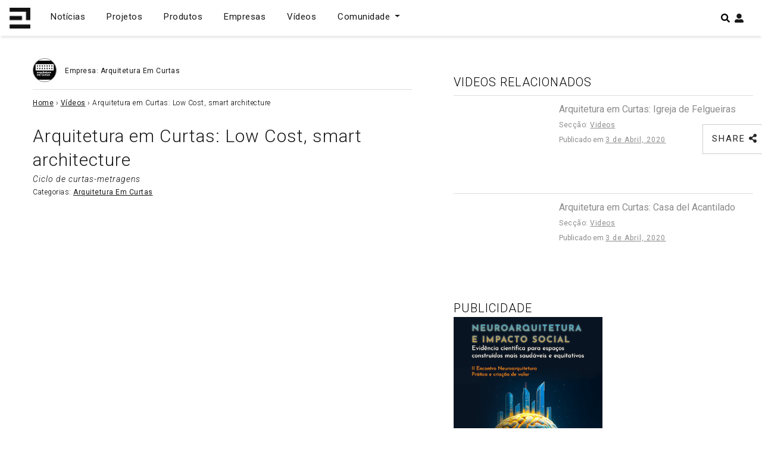

--- FILE ---
content_type: text/html; charset=utf-8
request_url: https://www.google.com/recaptcha/api2/aframe
body_size: 268
content:
<!DOCTYPE HTML><html><head><meta http-equiv="content-type" content="text/html; charset=UTF-8"></head><body><script nonce="Ug9qF7ZmJgMBG7fvV5y_7g">/** Anti-fraud and anti-abuse applications only. See google.com/recaptcha */ try{var clients={'sodar':'https://pagead2.googlesyndication.com/pagead/sodar?'};window.addEventListener("message",function(a){try{if(a.source===window.parent){var b=JSON.parse(a.data);var c=clients[b['id']];if(c){var d=document.createElement('img');d.src=c+b['params']+'&rc='+(localStorage.getItem("rc::a")?sessionStorage.getItem("rc::b"):"");window.document.body.appendChild(d);sessionStorage.setItem("rc::e",parseInt(sessionStorage.getItem("rc::e")||0)+1);localStorage.setItem("rc::h",'1763211708098');}}}catch(b){}});window.parent.postMessage("_grecaptcha_ready", "*");}catch(b){}</script></body></html>

--- FILE ---
content_type: text/javascript
request_url: https://espacodearquitetura.com/wp-content/themes/espacoarquitetura/js/theme.min.js?ver=0.9.1.1643642616
body_size: 242
content:
"use strict";$(document).ready(function(){$(".jqtree-toggler").click(function(){$(this).closest("li").find("ul.jqtree_common").toggle("slow")}),$(".js-toggleprojects").click(function(){$(this).next("#tree-menu-pea").toggle("slow")});var o=$("#gotoTop");$(window).scroll(function(){300<$(window).scrollTop()?o.addClass("show"):o.removeClass("show")}),o.on("click",function(o){o.preventDefault(),$("html, body").animate({scrollTop:0},"300")})}),$(".toggle-favourite").click(function(o){o.preventDefault();var e=$(this).data("id"),t=0,s=$(this);$(this).hasClass("js-remove")&&(t=1),$.ajax({url:ajaxurl,type:"post",data:{action:"update_favourites",id:e,remove:t,user_id:ajax.current_user_id},success:function(o){console.log(o),s.toggleClass("fas"),s.toggleClass("js-remove")}})}),jQuery.ajax({type:"post",url:ajax.ajaxurl,data:{action:"get_favourites",user_id:ajax.current_user_id},success:function(o){var e=JSON.parse(o);if(console.log(e),null!==e)for(var t=0;t<e.length;t++){var s=$('.toggle-favourite[data-id="'+e[t]+'"]');s.toggleClass("fas"),s.toggleClass("js-remove"),console.log(s)}},error:function(o,e,t){console.log("error")}});

--- FILE ---
content_type: text/javascript
request_url: https://espacodearquitetura.com/wp-content/plugins/animated-fullscreen-menu/frontend/js/nav.js?ver=1.6.5
body_size: 192
content:
function closeAFSmenu(){jQuery(".animatedfsmenu .top").toggleClass("top-animate"),jQuery(".animatedfsmenu .bot").toggleClass("bottom-animate"),jQuery(".animatedfsmenu .mid").toggleClass("mid-animate"),jQuery("body").toggleClass("afsmenu__lockscroll")}!function(){var n=!1,e=jQuery;e("button.navbar-toggler").on("click",function(){if(n)return!1;n=!0;var a=e(".animatedfsmenu");a.toggleClass("navbar-expand-md"),a.toggleClass("d-flex"),e(".navbar-collapse").hasClass("opacity-1-trans")?(e(".navbar-collapse").removeClass("opacity-1-trans"),n=!1):setTimeout(function(){e(".navbar-collapse").addClass("opacity-1-trans"),n=!1},800),closeAFSmenu()}),e("body").on("click",".afsmenu__close",function(a){a.preventDefault(),a.stopPropagation(),e(this).closest("li").removeClass("has-children__on"),e(this).remove()}),e("body").on("click",".afsmenu > .menu-item-has-children:not(.has-children__on)",function(a){if(0<!e(this).find(".afsmenu__close").length&&e(this).find(">a").append('<div class="afsmenu__close">x</div>'),!e(this).hasClass("has-children__on"))return a.preventDefault(),void e(this).addClass("has-children__on")}),e("body").on("click",".animatedfsmenu__anchor .afsmenu > .menu-item-has-children.has-children__on, .afsmenu > li:not(.menu-item-has-children)",function(a){e(".animatedfsmenu").removeClass("navbar-expand-md"),closeAFSmenu()})}();